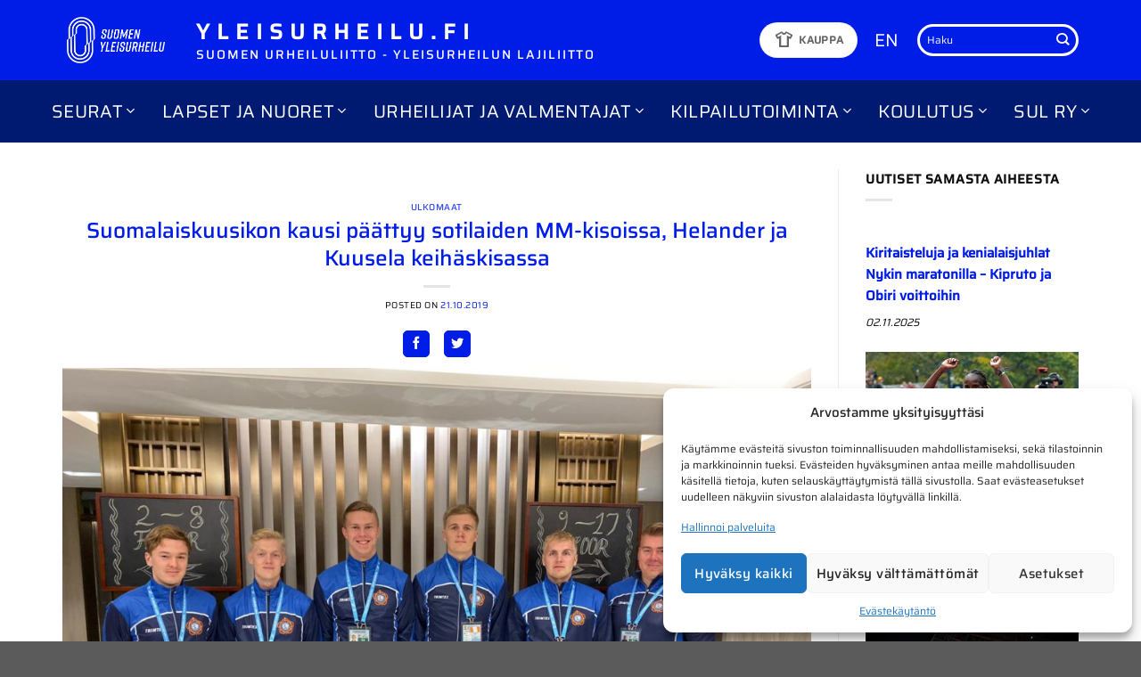

--- FILE ---
content_type: text/css
request_url: https://www.yleisurheilu.fi/wp-content/cache/min/1/wp-content/plugins/widgets-on-pages/public/css/widgets-on-pages-public.css?ver=1758034043
body_size: -44
content:
.widgets_on_page>ul,.widgets_on_page>ul li{list-style:none;background:none}